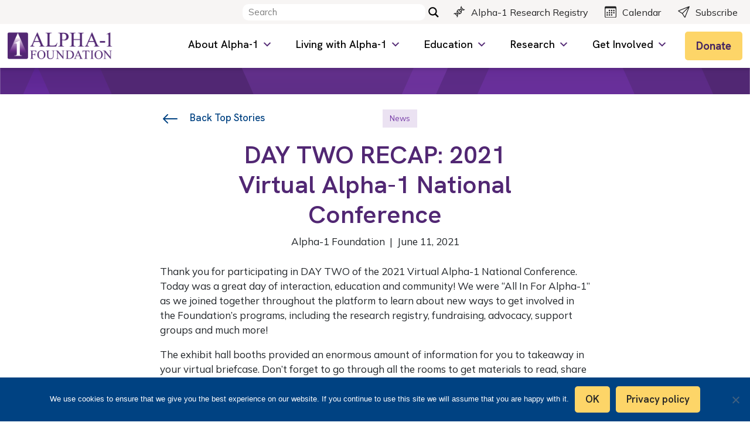

--- FILE ---
content_type: application/javascript
request_url: https://hb.wpmucdn.com/alpha1.org/efc68d7a-39f7-4977-84af-deb6158cd918.js
body_size: 7020
content:
/**handles:megamenu,sharing-js**/
(w=>{w.maxmegamenu=function(e,n){var b=this,p=w(e),v=w(e).parent(),_=p.siblings(".mega-menu-toggle"),t,i={event:p.attr("data-event"),effect:p.attr("data-effect"),effect_speed:parseInt(p.attr("data-effect-speed")),effect_mobile:p.attr("data-effect-mobile"),effect_speed_mobile:parseInt(p.attr("data-effect-speed-mobile")),panel_width:p.attr("data-panel-width"),panel_inner_width:p.attr("data-panel-inner-width"),mobile_force_width:p.attr("data-mobile-force-width"),mobile_overlay:p.attr("data-mobile-overlay"),mobile_state:p.attr("data-mobile-state"),mobile_direction:p.attr("data-mobile-direction"),second_click:p.attr("data-second-click"),vertical_behaviour:p.attr("data-vertical-behaviour"),document_click:p.attr("data-document-click"),breakpoint:p.attr("data-breakpoint"),unbind_events:p.attr("data-unbind"),hover_intent_timeout:p.attr("data-hover-intent-timeout"),hover_intent_interval:p.attr("data-hover-intent-interval")},k=(b.settings={},w("li.mega-menu-megamenu.mega-menu-item-has-children,li.mega-menu-flyout.mega-menu-item-has-children,li.mega-menu-tabbed > ul.mega-sub-menu > li.mega-menu-item-has-children,li.mega-menu-flyout li.mega-menu-item-has-children",p)),a=w("li.mega-menu-megamenu li.mega-menu-item-has-children.mega-collapse-children > a.mega-menu-link",p);b.addAnimatingClass=function(e){var n;"disabled"!==b.settings.effect&&(w(".mega-animating").removeClass("mega-animating"),n=b.settings.effect_speed+parseInt(b.settings.hover_intent_timeout,10),e.addClass("mega-animating"),setTimeout(function(){e.removeClass("mega-animating")},n))},b.hideAllPanels=function(){w(".mega-toggle-on > a.mega-menu-link",p).each(function(){b.hidePanel(w(this),!1)})},b.expandMobileSubMenus=function(){var e;"vertical"===b.settings.mobile_direction&&(w(".mega-menu-item-has-children.mega-expand-on-mobile > a.mega-menu-link",p).each(function(){b.showPanel(w(this),!0)}),"expand_all"==b.settings.mobile_state&&w(".mega-menu-item-has-children:not(.mega-toggle-on) > a.mega-menu-link",p).each(function(){b.showPanel(w(this),!0)}),"expand_active"==b.settings.mobile_state)&&p.find((e=["li.mega-current-menu-ancestor.mega-menu-item-has-children > a.mega-menu-link","li.mega-current-menu-item.mega-menu-item-has-children > a.mega-menu-link","li.mega-current-menu-parent.mega-menu-item-has-children > a.mega-menu-link","li.mega-current_page_ancestor.mega-menu-item-has-children > a.mega-menu-link","li.mega-current_page_item.mega-menu-item-has-children > a.mega-menu-link"]).join(", ")).each(function(){b.showPanel(w(this),!0)})},b.hideSiblingPanels=function(e,n){e.parent().parent().find(".mega-toggle-on").children("a.mega-menu-link").each(function(){b.hidePanel(w(this),n)})},b.isDesktopView=function(){var e;return Math.max(document.documentElement.clientWidth||0,window.innerWidth||0)>b.settings.breakpoint},b.isMobileView=function(){return!b.isDesktopView()},b.showPanel=function(e,n){var n;w.isNumeric(e)?e=w("li.mega-menu-item-"+e,p).find("a.mega-menu-link").first():e.is("li.mega-menu-item")&&(e=e.find("a.mega-menu-link").first()),e.parent().triggerHandler("before_open_panel"),e.parent().find("[aria-expanded]").first().attr("aria-expanded","true"),w(".mega-animating").removeClass("mega-animating"),b.isMobileView()&&e.parent().hasClass("mega-hide-sub-menu-on-mobile")||(b.isDesktopView()&&(p.hasClass("mega-menu-horizontal")||p.hasClass("mega-menu-vertical"))&&!e.parent().hasClass("mega-collapse-children")&&b.hideSiblingPanels(e,!0),(b.isMobileView()&&v.hasClass("mega-keyboard-navigation")||"accordion"===b.settings.vertical_behaviour)&&b.hideSiblingPanels(e,!1),b.calculateDynamicSubmenuWidths(e),b.shouldUseSlideAnimation(e,n)&&(n=b.isMobileView()?b.settings.effect_speed_mobile:b.settings.effect_speed,e.siblings(".mega-sub-menu").css("display","none").animate({height:"show",paddingTop:"show",paddingBottom:"show",minHeight:"show"},n,function(){w(this).css("display","")})),e.parent().addClass("mega-toggle-on").triggerHandler("open_panel"))},b.shouldUseSlideAnimation=function(e,n){if(1!=n){if(e.parent().hasClass("mega-collapse-children"))return!0;if(b.isDesktopView()&&"slide"===b.settings.effect)return!0;if(b.isMobileView()){if("slide"===b.settings.effect_mobile)return!0;if("slide_left"===b.settings.effect_mobile||"slide_right"===b.settings.effect_mobile)return"horizontal"!==b.settings.mobile_direction}}return!1},b.hidePanel=function(e,n){var t;w.isNumeric(e)?e=w("li.mega-menu-item-"+e,p).find("a.mega-menu-link").first():e.is("li.mega-menu-item")&&(e=e.find("a.mega-menu-link").first()),e.parent().triggerHandler("before_close_panel"),e.parent().find("[aria-expanded]").first().attr("aria-expanded","false"),b.shouldUseSlideAnimation(e)?(t=b.isMobileView()?b.settings.effect_speed_mobile:b.settings.effect_speed,e.siblings(".mega-sub-menu").animate({height:"hide",paddingTop:"hide",paddingBottom:"hide",minHeight:"hide"},t,function(){e.siblings(".mega-sub-menu").css("display",""),e.parent().removeClass("mega-toggle-on").triggerHandler("close_panel")})):(n&&e.siblings(".mega-sub-menu").css("display","none").delay(b.settings.effect_speed).queue(function(){w(this).css("display","").dequeue()}),e.siblings(".mega-sub-menu").find(".widget_media_video video").each(function(){this.player.pause()}),e.parent().removeClass("mega-toggle-on").triggerHandler("close_panel"),b.addAnimatingClass(e.parent()))},b.calculateDynamicSubmenuWidths=function(e){var n,t,t,t,n;e.parent().hasClass("mega-menu-megamenu")&&e.parent().parent().hasClass("max-mega-menu")&&b.settings.panel_width&&(b.isDesktopView()?(n=p.offset(),t=w(b.settings.panel_width).offset(),"100vw"==b.settings.panel_width?(t=w("body").offset(),e.siblings(".mega-sub-menu").css({left:t.left-n.left+"px"})):0<w(b.settings.panel_width).length&&e.siblings(".mega-sub-menu").css({width:w(b.settings.panel_width).outerWidth(),left:t.left-n.left+"px"})):e.siblings(".mega-sub-menu").css({width:"",left:""})),e.parent().hasClass("mega-menu-megamenu")&&e.parent().parent().hasClass("max-mega-menu")&&b.settings.panel_inner_width&&0<w(b.settings.panel_inner_width).length&&(t=0,t=w(b.settings.panel_inner_width).length?parseInt(w(b.settings.panel_inner_width).width(),10):parseInt(b.settings.panel_inner_width,10),e.siblings(".mega-sub-menu").css({paddingLeft:"",paddingRight:""}),n=parseInt(e.siblings(".mega-sub-menu").innerWidth(),10),b.isDesktopView())&&0<t&&t<n&&e.siblings(".mega-sub-menu").css({paddingLeft:(n-t)/2+"px",paddingRight:(n-t)/2+"px"})},b.bindClickEvents=function(){var n,e;!0!==v.data("has-click-events")&&(v.data("has-click-events",!0),n=!1,w(document).on({touchmove:function(e){n=!0},touchstart:function(e){n=!1}}),w(document).on("click touchend",function(e){n||"collapse"!==b.settings.document_click||w(e.target).closest(".mega-menu-wrap").length||(b.hideAllPanels(),b.hideMobileMenu()),n=!1}),(e=w("> a.mega-menu-link",k).add(a)).on("touchend.megamenu",function(e){"hover_intent"===b.settings.event&&b.unbindHoverIntentEvents(),"hover"===b.settings.event&&b.unbindHoverEvents()}),e.on("click.megamenu",function(e){if(!w(e.target).hasClass("mega-indicator"))return b.isDesktopView()&&w(this).parent().hasClass("mega-toggle-on")&&w(this).closest("ul.mega-sub-menu").parent().hasClass("mega-menu-tabbed")?"go"===b.settings.second_click?void 0:void e.preventDefault():void(n||b.isMobileView()&&w(this).parent().hasClass("mega-hide-sub-menu-on-mobile")||("go"!==b.settings.second_click&&!w(this).parent().hasClass("mega-click-click-go")||void 0===w(this).attr("href")?(e.preventDefault(),w(this).parent().hasClass("mega-toggle-on")?b.hidePanel(w(this),!1):b.showPanel(w(this))):w(this).parent().hasClass("mega-toggle-on")||(e.preventDefault(),b.showPanel(w(this)))))}),"disabled"===b.settings.second_click&&e.off("click.megamenu"),w(".mega-close-after-click:not(.mega-menu-item-has-children) > a.mega-menu-link",p).on("click",function(){b.hideAllPanels(),b.hideMobileMenu()}),w("button.mega-close",v).on("click",function(e){b.hideMobileMenu()}))},b.bindHoverEvents=function(){k.on({"mouseenter.megamenu":function(){b.unbindClickEvents(),w(this).hasClass("mega-toggle-on")||b.showPanel(w(this).children("a.mega-menu-link"))},"mouseleave.megamenu":function(){!w(this).hasClass("mega-toggle-on")||w(this).hasClass("mega-disable-collapse")||w(this).parent().parent().hasClass("mega-menu-tabbed")||b.hidePanel(w(this).children("a.mega-menu-link"),!1)}})},b.bindHoverIntentEvents=function(){k.hoverIntent({over:function(){b.unbindClickEvents(),w(this).hasClass("mega-toggle-on")||b.showPanel(w(this).children("a.mega-menu-link"))},out:function(){!w(this).hasClass("mega-toggle-on")||w(this).hasClass("mega-disable-collapse")||w(this).parent().parent().hasClass("mega-menu-tabbed")||b.hidePanel(w(this).children("a.mega-menu-link"),!1)},timeout:b.settings.hover_intent_timeout,interval:b.settings.hover_intent_interval})},b.bindKeyboardEvents=function(){var e=9,m=27,g=13,u=37,r=38,d=39,c=40,h=32,n=function(){return b.isMobileView()&&("slide_right"===b.settings.effect_mobile||""===b.settings.effect_mobile)&&"horizontal"===b.settings.mobile_direction},f=function(){return n()&&(keyCode===r||keyCode===c||9===keyCode)};v.on("keyup.megamenu",".max-mega-menu, .mega-menu-toggle",function(e){var n=e.keyCode||e.which,t=w(e.target);9===n&&(v.addClass("mega-keyboard-navigation"),b.bindClickEvents())}),v.on("keydown.megamenu","a.mega-menu-link, .mega-indicator, .mega-menu-toggle-block, .mega-menu-toggle-animated-block button",function(e){if(v.hasClass("mega-keyboard-navigation")){var n=e.keyCode||e.which,t=w(e.target),i,a,s,l,s,l;if(n===h&&t.is(".mega-menu-link")&&(e.preventDefault(),t.parent().is(k))&&(t.parent().hasClass("mega-toggle-on")&&!t.closest("ul.mega-sub-menu").parent().hasClass("mega-menu-tabbed")?b.hidePanel(t):b.showPanel(t)),n===h&&t.is("mega-indicator")&&(e.preventDefault(),t.parent().parent().hasClass("mega-toggle-on")&&!t.closest("ul.mega-sub-menu").parent().hasClass("mega-menu-tabbed")?b.hidePanel(t.parent()):b.showPanel(t.parent())),n===m&&((i=0!==w(".mega-toggle-on",p).length)&&(0!==(a=p.find(":focus")).closest(".mega-menu-flyout.mega-toggle-on").length&&(s=a.closest(".mega-toggle-on"),l=w("> a.mega-menu-link",s),b.hidePanel(l),l.focus()),0!==a.closest(".mega-menu-megamenu.mega-toggle-on").length)&&(s=a.closest(".mega-menu-megamenu.mega-toggle-on"),l=w("> a.mega-menu-link",s),b.hidePanel(l),l.focus()),b.isMobileView())&&!i&&(b.hideMobileMenu(),w(".mega-menu-toggle-block, button.mega-toggle-animated",_).first().focus()),n!==h&&n!==g||t.is(".mega-menu-toggle-block, .mega-menu-toggle-animated-block button")&&(e.preventDefault(),_.hasClass("mega-menu-open")?b.hideMobileMenu():b.showMobileMenu()),n===g){if(t.is(".mega-indicator"))return void(t.closest("li.mega-menu-item").hasClass("mega-toggle-on")&&!t.closest("ul.mega-sub-menu").parent().hasClass("mega-menu-tabbed")?b.hidePanel(t.parent()):b.showPanel(t.parent()));if(t.parent().is(k)){if(b.isMobileView()&&t.parent().is(".mega-hide-sub-menu-on-mobile"))return;if(!1===t.is("[href]"))return void(t.parent().hasClass("mega-toggle-on")&&!t.closest("ul.mega-sub-menu").parent().hasClass("mega-menu-tabbed")?b.hidePanel(t):b.showPanel(t));if(t.parent().hasClass("mega-toggle-on")&&!t.closest("ul.mega-sub-menu").parent().hasClass("mega-menu-tabbed"))return;e.preventDefault(),b.showPanel(t)}}if(f()){var a=w(":focus",p);if(0===a.length)return e.preventDefault(),void w("> li.mega-menu-item:visible",p).find("> a.mega-menu-link, .mega-search span[role=button]").first().focus();var s=a.parent().nextAll("li.mega-menu-item:visible").find("> a.mega-menu-link, .mega-search span[role=button]").first(),l;0!==(s=0===(s=0===s.length&&0!==a.closest(".mega-menu-megamenu").length&&(l=a.parentsUntil(".mega-menu-megamenu"),a.is(l.find("a.mega-menu-link").last()))?l.find(".mega-back-button:visible > a.mega-menu-link").first():s).length?a.parent().prevAll("li.mega-menu-item:visible").find("> a.mega-menu-link, .mega-search span[role=button]").first():s).length&&(e.preventDefault(),s.focus())}var o,i=function(){return(n===u&&b.isDesktopView()||n===r&&b.isMobileView())&&p.hasClass("mega-menu-horizontal")},t,l;(function(){return(n===d&&b.isDesktopView()||n===c&&b.isMobileView())&&p.hasClass("mega-menu-horizontal")})()&&(e.preventDefault(),0===(t=0===(t=w("> .mega-toggle-on",p).nextAll("li.mega-menu-item:visible").find("> a.mega-menu-link, .mega-search span[role=button]").first()).length?w(":focus",p).parent().nextAll("li.mega-menu-item:visible").find("> a.mega-menu-link, .mega-search span[role=button]").first():t).length&&(t=w(":focus",p).parent().parent().parent().nextAll("li.mega-menu-item:visible").find("> a.mega-menu-link, .mega-search span[role=button]").first()),b.hideAllPanels(),t.focus()),i()&&(e.preventDefault(),0===(l=0===(l=w("> .mega-toggle-on",p).prevAll("li.mega-menu-item:visible").find("> a.mega-menu-link, .mega-search span[role=button]").last()).length?w(":focus",p).parent().prevAll("li.mega-menu-item:visible").find("> a.mega-menu-link, .mega-search span[role=button]").last():l).length&&(l=w(":focus",p).parent().parent().parent().prevAll("li.mega-menu-item:visible").find("> a.mega-menu-link, .mega-search span[role=button]").last()),b.hideAllPanels(),l.focus())}}),v.on("focusout.megamenu",function(e){v.hasClass("mega-keyboard-navigation")&&setTimeout(function(){var e;0<v.find(":focus").length||(v.removeClass("mega-keyboard-navigation"),b.hideAllPanels(),b.hideMobileMenu())},10)})},b.unbindAllEvents=function(){w("ul.mega-sub-menu, li.mega-menu-item, li.mega-menu-row, li.mega-menu-column, a.mega-menu-link, .mega-indicator",p).off().unbind()},b.unbindClickEvents=function(){v.hasClass("mega-keyboard-navigation")||(w("> a.mega-menu-link",k).not(a).off("click.megamenu touchend.megamenu"),v.data("has-click-events",!1))},b.unbindHoverEvents=function(){k.off("mouseenter.megamenu mouseleave.megamenu")},b.unbindHoverIntentEvents=function(){k.off("mouseenter mouseleave").removeProp("hoverIntent_t").removeProp("hoverIntent_s")},b.unbindKeyboardEvents=function(){v.off("keyup.megamenu keydown.megamenu focusout.megamenu")},b.unbindMegaMenuEvents=function(){"hover_intent"===b.settings.event&&b.unbindHoverIntentEvents(),"hover"===b.settings.event&&b.unbindHoverEvents(),b.unbindClickEvents(),b.unbindKeyboardEvents()},b.bindMegaMenuEvents=function(){b.unbindMegaMenuEvents(),b.isDesktopView()&&"hover_intent"===b.settings.event&&b.bindHoverIntentEvents(),b.isDesktopView()&&"hover"===b.settings.event&&b.bindHoverEvents(),b.bindClickEvents(),b.bindKeyboardEvents()},b.checkWidth=function(){b.isMobileView()&&"desktop"===p.data("view")&&b.switchToMobile(),b.isDesktopView()&&"mobile"===p.data("view")&&b.switchToDesktop(),b.calculateDynamicSubmenuWidths(w("> li.mega-menu-megamenu > a.mega-menu-link",p))},b.reverseRightAlignedItems=function(){!w("body").hasClass("rtl")&&p.hasClass("mega-menu-horizontal")&&"flex"!==p.css("display")&&p.append(p.children("li.mega-item-align-right").get().reverse())},b.addClearClassesToMobileItems=function(){w(".mega-menu-row",p).each(function(){w("> .mega-sub-menu > .mega-menu-column:not(.mega-hide-on-mobile)",w(this)).filter(":even").addClass("mega-menu-clear")})},b.initDesktop=function(){p.data("view","desktop"),b.bindMegaMenuEvents(),b.initIndicators()},b.initMobile=function(){b.switchToMobile()},b.switchToDesktop=function(){p.data("view","desktop"),b.bindMegaMenuEvents(),b.reverseRightAlignedItems(),b.hideAllPanels(),b.hideMobileMenu(!0)},b.switchToMobile=function(){p.data("view","mobile"),b.bindMegaMenuEvents(),b.initIndicators(),b.reverseRightAlignedItems(),b.addClearClassesToMobileItems(),b.hideAllPanels(),b.expandMobileSubMenus()},b.initToggleBar=function(){_.on("click",function(e){w(e.target).is(".mega-menu-toggle, .mega-menu-toggle-custom-block *, .mega-menu-toggle-block, .mega-menu-toggle-animated-block, .mega-menu-toggle-animated-block *, .mega-toggle-blocks-left, .mega-toggle-blocks-center, .mega-toggle-blocks-right, .mega-toggle-label, .mega-toggle-label span")&&(e.preventDefault(),w(this).hasClass("mega-menu-open")?b.hideMobileMenu():b.showMobileMenu())})},b.initIndicators=function(){p.off("click.megamenu",".mega-indicator"),p.on("click.megamenu",".mega-indicator",function(e){e.preventDefault(),e.stopPropagation(),w(this).closest(".mega-menu-item").hasClass("mega-toggle-on")?w(this).closest("ul.mega-sub-menu").parent().hasClass("mega-menu-tabbed")&&!b.isMobileView()||b.hidePanel(w(this).parent(),!1):b.showPanel(w(this).parent(),!1)})},b.hideMobileMenu=function(e){e=e||!1,(_.is(":visible")||e)&&(t=setTimeout(function(){w("body").removeClass(p.attr("id")+"-mobile-open"),w("html").removeClass(p.attr("id")+"-off-canvas-open")},b.settings.effect_speed_mobile),w(".mega-toggle-label, .mega-toggle-animated",_).attr("aria-expanded","false"),"slide"!==b.settings.effect_mobile||e?(p.css({width:"",left:"",display:""}),_.removeClass("mega-menu-open")):p.animate({height:"hide"},b.settings.effect_speed_mobile,function(){p.css({width:"",left:"",display:""}),_.removeClass("mega-menu-open")}),p.triggerHandler("mmm:hideMobileMenu"))},b.showMobileMenu=function(){_.is(":visible")&&(clearTimeout(t),w("body").addClass(p.attr("id")+"-mobile-open"),b.expandMobileSubMenus(),"slide_left"!==b.settings.effect_mobile&&"slide_right"!==b.settings.effect_mobile||w("html").addClass(p.attr("id")+"-off-canvas-open"),w(".mega-toggle-label, .mega-toggle-animated",_).attr("aria-expanded","true"),"slide"===b.settings.effect_mobile&&p.animate({height:"show"},b.settings.effect_speed_mobile,function(){w(this).css("display","")}),_.addClass("mega-menu-open"),b.toggleBarForceWidth(),p.triggerHandler("mmm:showMobileMenu"))},b.toggleBarForceWidth=function(){var e,n;!w(b.settings.mobile_force_width).length||"slide"!==b.settings.effect_mobile&&"disabled"!==b.settings.effect_mobile||(e=_.offset(),n=w(b.settings.mobile_force_width).offset(),p.css({width:w(b.settings.mobile_force_width).outerWidth(),left:n.left-e.left+"px"}))},b.doConsoleChecks=function(){"false"==b.settings.mobile_force_width||w(b.settings.mobile_force_width).length||"slide"!==b.settings.effect_mobile&&"disabled"!==b.settings.effect_mobile||console.warn("Max Mega Menu #"+v.attr("id")+": Mobile Force Width element ("+b.settings.mobile_force_width+") not found");var e=/^((\d+(\.\d+)?(px|%|em|rem|vw|vh|ch|ex|cm|mm|in|pt|pc))|auto)$/i;void 0===b.settings.panel_width||e.test(b.settings.panel_width)||w(b.settings.panel_width).length||console.warn("Max Mega Menu #"+v.attr("id")+": Panel Width (Outer) element ("+b.settings.panel_width+") not found"),void 0===b.settings.panel_inner_width||e.test(b.settings.panel_inner_width)||w(b.settings.panel_inner_width).length||console.warn("Max Mega Menu #"+v.attr("id")+": Panel Width (Inner) element ("+b.settings.panel_inner_width+") not found")},b.init=function(){p.triggerHandler("before_mega_menu_init"),b.settings=w.extend({},i,n),window.console&&b.doConsoleChecks(),p.removeClass("mega-no-js"),b.initToggleBar(),"true"===b.settings.unbind_events&&b.unbindAllEvents(),w(window).on("load",function(){b.calculateDynamicSubmenuWidths(w("> li.mega-menu-megamenu > a.mega-menu-link",p))}),b.isDesktopView()?b.initDesktop():b.initMobile(),w(window).on("resize",function(){b.checkWidth()}),p.triggerHandler("after_mega_menu_init")},b.init()},w.fn.maxmegamenu=function(n){return this.each(function(){var e;void 0===w(this).data("maxmegamenu")&&(e=new w.maxmegamenu(this,n),w(this).data("maxmegamenu",e))})},w(function(){w(".max-mega-menu").maxmegamenu()})})(jQuery);
!function(){var e=document.currentScript;function t(t){var n=document.createElement("script"),o=e||document.getElementsByTagName("script")[0];n.setAttribute("async",!0),n.setAttribute("src",t),o.parentNode.insertBefore(n,o)}function n(e,t){return Element.prototype.matches?e.matches(t):Element.prototype.msMatchesSelector?e.msMatchesSelector(t):void 0}function o(e,t){if(e.closest)return e.closest(t);var o=e;do{if(n(o,t))return o;o=o.parentElement||o.parentNode}while(null!==o&&1===o.nodeType);return null}function i(e,t){for(var n=0;n<e.length;n++)t(e[n],n,e)}var r=".sharing-hidden .inner",s="data-sharing-more-button-id";function a(e){this.button=e,this.pane=o(e,"div").querySelector(r),this.openedBy=null,this.recentlyOpenedByHover=!1,a.instances.push(this),this.pane.setAttribute(s,a.instances.length-1),this.attachHandlers()}if(a.instances=[],a.hoverOpenDelay=200,a.recentOpenDelay=400,a.hoverCloseDelay=300,a.instantiateOrReuse=function(e){var t=o(e,"div").querySelector(r),n=t&&t.getAttribute(s),i=a.instances[n];return i||new a(e)},a.getButtonInstanceFromPane=function(e){var t=e&&e.getAttribute(s);return a.instances[t]},a.closeAll=function(){for(var e=0;e<a.instances.length;e++)a.instances[e].close()},a.prototype.open=function(){var e,t,n=[0,0];function o(e){var t=e.getBoundingClientRect();return[t.left+(window.scrollX||window.pageXOffset||0),t.top+(window.scrollY||window.pageYOffset||0)]}function i(e,t){return parseInt(getComputedStyle(e).getPropertyValue(t)||0)}for(e=o(this.button),t=this.button.offsetParent||document.documentElement;t&&(t===document.body||t===document.documentElement)&&"static"===getComputedStyle(t).getPropertyValue("position");)t=t.parentNode;t&&t!==this.button&&1===t.nodeType&&(n=[(n=o(t))[0]+i(t,"border-left-width"),n[1]+i(t,"border-top-width")]);var r,s=e[0]-n[0]-i(this.button,"margin-left"),a=e[1]-n[1]-i(this.button,"margin-top");this.pane.style.left=s+"px",this.pane.style.top=a+this.button.offsetHeight+3+"px",(r=this.pane)&&r.style.removeProperty("display")},a.prototype.close=function(){var e;(e=this.pane)&&(e.style.display="none"),this.openedBy=null},a.prototype.toggle=function(){var e;(e=this.pane)&&"none"!==e.style.display?this.close():this.open()},a.prototype.nonHoverOpen=function(){clearTimeout(this.openTimer),clearTimeout(this.closeTimer),this.recentlyOpenedByHover?(this.recentlyOpenedByHover=!1,clearTimeout(this.hoverOpenTimer),this.open()):this.toggle()},a.prototype.resetCloseTimer=function(){clearTimeout(this.closeTimer),this.closeTimer=setTimeout(this.close.bind(this),a.hoverCloseDelay)},a.prototype.attachHandlers=function(){this.buttonClick=function(e){e.preventDefault(),e.stopPropagation(),this.openedBy="click",this.nonHoverOpen()}.bind(this),this.buttonKeydown=function(e){13!==e.keyCode&&32!==e.keyCode||(e.preventDefault(),e.stopPropagation(),this.openedBy="keydown",this.nonHoverOpen())}.bind(this),this.buttonEnter=function(){this.openedBy||(this.openTimer=setTimeout(function(){this.open(),this.openedBy="hover",this.recentlyOpenedByHover=!0,this.hoverOpenTimer=setTimeout(function(){this.recentlyOpenedByHover=!1}.bind(this),a.recentOpenDelay)}.bind(this),a.hoverOpenDelay)),clearTimeout(this.closeTimer)}.bind(this),this.buttonLeave=function(){"hover"===this.openedBy&&this.resetCloseTimer(),clearTimeout(this.openTimer)}.bind(this),this.paneEnter=function(){clearTimeout(this.closeTimer)}.bind(this),this.paneLeave=function(){"hover"===this.openedBy&&this.resetCloseTimer()}.bind(this),this.documentClick=function(){this.close()}.bind(this),this.button.addEventListener("click",this.buttonClick),this.button.addEventListener("keydown",this.buttonKeydown),document.addEventListener("click",this.documentClick),void 0===document.ontouchstart&&(this.button.addEventListener("mouseenter",this.buttonEnter),this.button.addEventListener("mouseleave",this.buttonLeave),this.pane.addEventListener("mouseenter",this.paneEnter),this.pane.addEventListener("mouseleave",this.paneLeave))},window.sharing_js_options&&window.sharing_js_options.counts){var c={done_urls:[],get_counts:function(){var e,n,o,i,r;if("undefined"!=typeof WPCOM_sharing_counts)for(e in WPCOM_sharing_counts)if(o=WPCOM_sharing_counts[e],void 0===c.done_urls[o]){for(i in n={pinterest:[window.location.protocol+"//api.pinterest.com/v1/urls/count.json?callback=WPCOMSharing.update_pinterest_count&url="+encodeURIComponent(e)]})if(document.querySelector("a[data-shared=sharing-"+i+"-"+o+"]")){for(;r=n[i].pop();)t(r);window.sharing_js_options.is_stats_active&&c.bump_sharing_count_stat(i)}c.done_urls[o]=!0}},update_pinterest_count:function(e){void 0!==e.count&&1*e.count>0&&c.inject_share_count("sharing-pinterest-"+WPCOM_sharing_counts[e.url],e.count)},inject_share_count:function(e,t){i(document.querySelectorAll("a[data-shared="+e+"] > span"),function(e){var n,o=e.querySelector(".share-count");(n=o)&&n.parentNode&&n.parentNode.removeChild(n);var i=document.createElement("span");i.className="share-count",i.textContent=c.format_count(t),e.appendChild(i)})},format_count:function(e){return e<1e3?e:e>=1e3&&e<1e4?String(e).substring(0,1)+"K+":"10K+"},bump_sharing_count_stat:function(e){(new Image).src=document.location.protocol+"//pixel.wp.com/g.gif?v=wpcom-no-pv&x_sharing-count-request="+e+"&r="+Math.random()}};window.WPCOMSharing=c}function u(e,t){e.setAttribute("jetpack-share-click-count",t)}function d(e){var t=e.getAttribute("jetpack-share-click-count");return null===t?0:parseInt(t,10)}function l(e,t){var n,o=new XMLHttpRequest;o.open("POST",e,!0),o.setRequestHeader("Content-Type","application/x-www-form-urlencoded; charset=UTF-8"),o.setRequestHeader("x-requested-with","XMLHttpRequest"),o.send((n=t,(encodeURIComponent("email-share-nonce")+"="+encodeURIComponent(n)).replace(/%20/g,"+")))}function h(){p()}function p(){window.WPCOMSharing&&window.WPCOMSharing.get_counts(),i(document.querySelectorAll(".sharedaddy a"),function(e){var t=e.getAttribute("href");t&&-1!==t.indexOf("share=")&&-1===t.indexOf("&nb=1")&&e.setAttribute("href",t+"&nb=1")}),i(document.querySelectorAll(".sharedaddy a.sharing-anchor"),function(e){a.instantiateOrReuse(e)}),void 0!==document.ontouchstart&&document.body.classList.add("jp-sharing-input-touch"),i(document.querySelectorAll(".sharedaddy ul"),function(e){"true"!==e.getAttribute("data-sharing-events-added")&&(e.setAttribute("data-sharing-events-added","true"),i(e.querySelectorAll("a.share-print"),function(e){e.addEventListener("click",function(t){t.preventDefault(),t.stopPropagation();var n=e.getAttribute("href")||"",i=function(){if(-1===n.indexOf("#print")){var e=(new Date).getTime();t=e,o=n,(i=document.createElement("iframe")).setAttribute("style","position:fixed; top:100; left:100; height:1px; width:1px; border:none;"),i.setAttribute("id","printFrame-"+t),i.setAttribute("name",i.getAttribute("id")),i.setAttribute("src",o),i.setAttribute("onload",'frames["printFrame-'+t+'"].focus();frames["printFrame-'+t+'"].print();'),document.body.appendChild(i)}else window.print();var t,o,i},s=o(e,r);if(s){var c=a.getButtonInstanceFromPane(s);c&&(c.close(),i())}else i()})}),i(e.querySelectorAll("a.share-press-this"),function(e){e.addEventListener("click",function(t){t.preventDefault(),t.stopPropagation();var n="";if(window.getSelection?n=window.getSelection():document.getSelection?n=document.getSelection():document.selection&&(n=document.selection.createRange().text),n){var o=e.getAttribute("href");e.setAttribute("href",o+"&sel="+encodeURI(n))}window.open(e.getAttribute("href"),"t","toolbar=0,resizable=1,scrollbars=1,status=1,width=720,height=570")||(document.location.href=e.getAttribute("href"))})}),i(e.querySelectorAll("a.share-email"),function(t){u(t,0);var n,o,r=t.getAttribute("data-email-share-nonce"),s=t.getAttribute("data-email-share-track-url");r&&s&&(n=s,o=window.location.protocol+"//"+window.location.hostname+"/",0===String(n).indexOf(o))&&t.addEventListener("click",function(){var n;u(n=t,d(n)+1),d(t)>2&&function(e,t){var n=t.parentElement;if(n.classList.contains("sd-content")){i(n.querySelectorAll(".share-email-error"),function(e){e.parentElement.removeChild(e)});var o=document.createElement("div");o.className="share-email-error";var r=document.createElement("h6");r.className="share-email-error-title",r.innerText=e.getAttribute("data-email-share-error-title"),o.appendChild(r);var s=document.createElement("p");s.className="share-email-error-text",s.innerText=e.getAttribute("data-email-share-error-text"),o.appendChild(s),n.appendChild(o)}}(t,e),l(s,r)})}))}),i(document.querySelectorAll("li.share-email, li.share-custom a.sharing-anchor"),function(e){e.classList.add("share-service-visible")})}"loading"!==document.readyState?h():document.addEventListener("DOMContentLoaded",h),document.body.addEventListener("is.post-load",p)}();

--- FILE ---
content_type: image/svg+xml
request_url: https://alpha1.org/wp-content/themes/understrap-child-1.2.0/images/calendar3.svg
body_size: 1065
content:
<svg width="20" height="21" viewBox="0 0 20 21" fill="none" xmlns="http://www.w3.org/2000/svg">
<g clip-path="url(#clip0_1566_232725)">
<path d="M17.5 0.5H2.5C1.83696 0.5 1.20107 0.763392 0.732233 1.23223C0.263392 1.70107 0 2.33696 0 3V18C0 18.663 0.263392 19.2989 0.732233 19.7678C1.20107 20.2366 1.83696 20.5 2.5 20.5H17.5C18.163 20.5 18.7989 20.2366 19.2678 19.7678C19.7366 19.2989 20 18.663 20 18V3C20 2.33696 19.7366 1.70107 19.2678 1.23223C18.7989 0.763392 18.163 0.5 17.5 0.5ZM1.25 5.32125C1.25 4.73 1.81 4.25 2.5 4.25H17.5C18.19 4.25 18.75 4.73 18.75 5.32125V18.1787C18.75 18.77 18.19 19.25 17.5 19.25H2.5C1.81 19.25 1.25 18.77 1.25 18.1787V5.32125Z" fill="#252526"/>
<path d="M8.125 9.25C8.45652 9.25 8.77446 9.1183 9.00888 8.88388C9.2433 8.64946 9.375 8.33152 9.375 8C9.375 7.66848 9.2433 7.35054 9.00888 7.11612C8.77446 6.8817 8.45652 6.75 8.125 6.75C7.79348 6.75 7.47554 6.8817 7.24112 7.11612C7.0067 7.35054 6.875 7.66848 6.875 8C6.875 8.33152 7.0067 8.64946 7.24112 8.88388C7.47554 9.1183 7.79348 9.25 8.125 9.25ZM11.875 9.25C12.2065 9.25 12.5245 9.1183 12.7589 8.88388C12.9933 8.64946 13.125 8.33152 13.125 8C13.125 7.66848 12.9933 7.35054 12.7589 7.11612C12.5245 6.8817 12.2065 6.75 11.875 6.75C11.5435 6.75 11.2255 6.8817 10.9911 7.11612C10.7567 7.35054 10.625 7.66848 10.625 8C10.625 8.33152 10.7567 8.64946 10.9911 8.88388C11.2255 9.1183 11.5435 9.25 11.875 9.25ZM15.625 9.25C15.9565 9.25 16.2745 9.1183 16.5089 8.88388C16.7433 8.64946 16.875 8.33152 16.875 8C16.875 7.66848 16.7433 7.35054 16.5089 7.11612C16.2745 6.8817 15.9565 6.75 15.625 6.75C15.2935 6.75 14.9755 6.8817 14.7411 7.11612C14.5067 7.35054 14.375 7.66848 14.375 8C14.375 8.33152 14.5067 8.64946 14.7411 8.88388C14.9755 9.1183 15.2935 9.25 15.625 9.25ZM4.375 13C4.70652 13 5.02446 12.8683 5.25888 12.6339C5.4933 12.3995 5.625 12.0815 5.625 11.75C5.625 11.4185 5.4933 11.1005 5.25888 10.8661C5.02446 10.6317 4.70652 10.5 4.375 10.5C4.04348 10.5 3.72554 10.6317 3.49112 10.8661C3.2567 11.1005 3.125 11.4185 3.125 11.75C3.125 12.0815 3.2567 12.3995 3.49112 12.6339C3.72554 12.8683 4.04348 13 4.375 13ZM8.125 13C8.45652 13 8.77446 12.8683 9.00888 12.6339C9.2433 12.3995 9.375 12.0815 9.375 11.75C9.375 11.4185 9.2433 11.1005 9.00888 10.8661C8.77446 10.6317 8.45652 10.5 8.125 10.5C7.79348 10.5 7.47554 10.6317 7.24112 10.8661C7.0067 11.1005 6.875 11.4185 6.875 11.75C6.875 12.0815 7.0067 12.3995 7.24112 12.6339C7.47554 12.8683 7.79348 13 8.125 13ZM11.875 13C12.2065 13 12.5245 12.8683 12.7589 12.6339C12.9933 12.3995 13.125 12.0815 13.125 11.75C13.125 11.4185 12.9933 11.1005 12.7589 10.8661C12.5245 10.6317 12.2065 10.5 11.875 10.5C11.5435 10.5 11.2255 10.6317 10.9911 10.8661C10.7567 11.1005 10.625 11.4185 10.625 11.75C10.625 12.0815 10.7567 12.3995 10.9911 12.6339C11.2255 12.8683 11.5435 13 11.875 13ZM15.625 13C15.9565 13 16.2745 12.8683 16.5089 12.6339C16.7433 12.3995 16.875 12.0815 16.875 11.75C16.875 11.4185 16.7433 11.1005 16.5089 10.8661C16.2745 10.6317 15.9565 10.5 15.625 10.5C15.2935 10.5 14.9755 10.6317 14.7411 10.8661C14.5067 11.1005 14.375 11.4185 14.375 11.75C14.375 12.0815 14.5067 12.3995 14.7411 12.6339C14.9755 12.8683 15.2935 13 15.625 13ZM4.375 16.75C4.70652 16.75 5.02446 16.6183 5.25888 16.3839C5.4933 16.1495 5.625 15.8315 5.625 15.5C5.625 15.1685 5.4933 14.8505 5.25888 14.6161C5.02446 14.3817 4.70652 14.25 4.375 14.25C4.04348 14.25 3.72554 14.3817 3.49112 14.6161C3.2567 14.8505 3.125 15.1685 3.125 15.5C3.125 15.8315 3.2567 16.1495 3.49112 16.3839C3.72554 16.6183 4.04348 16.75 4.375 16.75ZM8.125 16.75C8.45652 16.75 8.77446 16.6183 9.00888 16.3839C9.2433 16.1495 9.375 15.8315 9.375 15.5C9.375 15.1685 9.2433 14.8505 9.00888 14.6161C8.77446 14.3817 8.45652 14.25 8.125 14.25C7.79348 14.25 7.47554 14.3817 7.24112 14.6161C7.0067 14.8505 6.875 15.1685 6.875 15.5C6.875 15.8315 7.0067 16.1495 7.24112 16.3839C7.47554 16.6183 7.79348 16.75 8.125 16.75ZM11.875 16.75C12.2065 16.75 12.5245 16.6183 12.7589 16.3839C12.9933 16.1495 13.125 15.8315 13.125 15.5C13.125 15.1685 12.9933 14.8505 12.7589 14.6161C12.5245 14.3817 12.2065 14.25 11.875 14.25C11.5435 14.25 11.2255 14.3817 10.9911 14.6161C10.7567 14.8505 10.625 15.1685 10.625 15.5C10.625 15.8315 10.7567 16.1495 10.9911 16.3839C11.2255 16.6183 11.5435 16.75 11.875 16.75Z" fill="#252526"/>
</g>
<defs>
<clipPath id="clip0_1566_232725">
<rect width="20" height="20" fill="white" transform="translate(0 0.5)"/>
</clipPath>
</defs>
</svg>


--- FILE ---
content_type: image/svg+xml
request_url: https://alpha1.org/wp-content/themes/understrap-child-1.2.0/images/send.svg
body_size: 283
content:
<svg width="20" height="21" viewBox="0 0 20 21" fill="none" xmlns="http://www.w3.org/2000/svg">
<g clip-path="url(#clip0_1086_28956)">
<path d="M19.8175 0.682443C19.904 0.769108 19.9632 0.879286 19.9876 0.99929C20.0121 1.11929 20.0007 1.24383 19.955 1.35744L12.6812 19.5412C12.6171 19.7013 12.5101 19.8407 12.3719 19.9439C12.2337 20.0471 12.0697 20.1102 11.898 20.1262C11.7262 20.1423 11.5534 20.1106 11.3985 20.0347C11.2436 19.9589 11.1126 19.8417 11.02 19.6962L7.04748 13.4524L0.803726 9.47994C0.657873 9.38742 0.540415 9.25641 0.464313 9.10135C0.388211 8.9463 0.356423 8.77324 0.372457 8.60126C0.388491 8.42928 0.451723 8.26508 0.555177 8.12676C0.65863 7.98845 0.798283 7.88141 0.958726 7.81744L19.1425 0.546193C19.2561 0.500458 19.3806 0.489109 19.5006 0.513554C19.6206 0.537999 19.7308 0.597162 19.8175 0.683693V0.682443ZM8.29498 13.0874L11.7462 18.5099L17.6625 3.71994L8.29498 13.0874ZM16.7787 2.83619L1.98873 8.75244L7.41248 12.2024L16.78 2.83619H16.7787Z" fill="#252526"/>
</g>
<defs>
<clipPath id="clip0_1086_28956">
<rect width="20" height="20" fill="white" transform="translate(0 0.5)"/>
</clipPath>
</defs>
</svg>


--- FILE ---
content_type: image/svg+xml
request_url: https://alpha1.org/wp-content/themes/understrap-child-1.2.0/images/icon-instagram.svg
body_size: 1426
content:
<svg width="42" height="42" viewBox="0 0 42 42" fill="none" xmlns="http://www.w3.org/2000/svg">
<g clip-path="url(#clip0_1871_157918)">
<path d="M21 0C15.3011 0 14.5845 0.02625 12.3454 0.126C10.1062 0.231 8.58113 0.58275 7.245 1.1025C5.8435 1.62965 4.57404 2.45654 3.52538 3.52538C2.4572 4.57458 1.63041 5.84388 1.1025 7.245C0.58275 8.5785 0.228375 10.1062 0.126 12.3375C0.02625 14.5819 0 15.2959 0 21.0026C0 26.7041 0.02625 27.4181 0.126 29.6573C0.231 31.8938 0.58275 33.4189 1.1025 34.755C1.64062 36.1357 2.35725 37.3065 3.52538 38.4746C4.69088 39.6427 5.86163 40.362 7.24238 40.8975C8.58113 41.4173 10.1036 41.7716 12.3401 41.874C14.5819 41.9737 15.2959 42 21 42C26.7041 42 27.4155 41.9737 29.6573 41.874C31.8911 41.769 33.4215 41.4173 34.7576 40.8975C36.1582 40.3701 37.4268 39.5432 38.4746 38.4746C39.6427 37.3065 40.3594 36.1357 40.8975 34.755C41.4146 33.4189 41.769 31.8938 41.874 29.6573C41.9737 27.4181 42 26.7041 42 21C42 15.2959 41.9737 14.5819 41.874 12.3401C41.769 10.1063 41.4146 8.5785 40.8975 7.245C40.3697 5.84384 39.5429 4.57452 38.4746 3.52538C37.4263 2.45615 36.1567 1.62919 34.755 1.1025C33.4162 0.58275 31.8885 0.228375 29.6546 0.126C27.4129 0.02625 26.7015 0 20.9948 0H21.0026H21ZM19.1179 3.78525H21.0026C26.6096 3.78525 27.2738 3.80363 29.4866 3.906C31.5341 3.99787 32.6471 4.34175 33.3874 4.62787C34.3665 5.0085 35.0674 5.46525 35.8024 6.20025C36.5374 6.93525 36.9915 7.6335 37.3721 8.61525C37.6609 9.35287 38.0021 10.4659 38.094 12.5134C38.1964 14.7263 38.2174 15.3904 38.2174 20.9948C38.2174 26.5991 38.1964 27.2659 38.094 29.4787C38.0021 31.5262 37.6583 32.6366 37.3721 33.3769C37.0354 34.2887 36.4981 35.1131 35.7997 35.7892C35.0648 36.5243 34.3665 36.9784 33.3848 37.359C32.6497 37.6478 31.5367 37.989 29.4866 38.0835C27.2738 38.1833 26.6096 38.2069 21.0026 38.2069C15.3956 38.2069 14.7289 38.1833 12.516 38.0835C10.4685 37.989 9.35812 37.6478 8.61788 37.359C7.70569 37.0228 6.88046 36.4864 6.20287 35.7892C5.50397 35.1121 4.96577 34.2868 4.62787 33.3742C4.34175 32.6366 3.99787 31.5236 3.906 29.4761C3.80625 27.2633 3.78525 26.5991 3.78525 20.9895C3.78525 15.3825 3.80625 14.721 3.906 12.5081C4.0005 10.4606 4.34175 9.34762 4.6305 8.60738C5.01113 7.62825 5.46788 6.92737 6.20287 6.19237C6.93787 5.45738 7.63613 5.00325 8.61788 4.62262C9.35812 4.33388 10.4685 3.99262 12.516 3.89812C14.4532 3.80888 15.204 3.78263 19.1179 3.78V3.78525ZM32.2114 7.27125C31.8804 7.27125 31.5528 7.33643 31.247 7.46307C30.9413 7.58972 30.6635 7.77534 30.4295 8.00934C30.1955 8.24334 30.0098 8.52115 29.8832 8.82689C29.7566 9.13263 29.6914 9.46032 29.6914 9.79125C29.6914 10.1222 29.7566 10.4499 29.8832 10.7556C30.0098 11.0614 30.1955 11.3392 30.4295 11.5732C30.6635 11.8072 30.9413 11.9928 31.247 12.1194C31.5528 12.2461 31.8804 12.3112 32.2114 12.3112C32.8797 12.3112 33.5207 12.0458 33.9933 11.5732C34.4659 11.1006 34.7314 10.4596 34.7314 9.79125C34.7314 9.1229 34.4659 8.48193 33.9933 8.00934C33.5207 7.53675 32.8797 7.27125 32.2114 7.27125ZM21.0026 10.2165C19.5722 10.1942 18.1516 10.4566 16.8236 10.9886C15.4955 11.5206 14.2866 12.3114 13.2671 13.3151C12.2477 14.3188 11.4381 15.5152 10.8855 16.8348C10.3328 18.1544 10.0482 19.5707 10.0482 21.0013C10.0482 22.4319 10.3328 23.8482 10.8855 25.1678C11.4381 26.4874 12.2477 27.6838 13.2671 28.6875C14.2866 29.6912 15.4955 30.482 16.8236 31.014C18.1516 31.546 19.5722 31.8084 21.0026 31.7861C23.8338 31.742 26.5341 30.5863 28.5206 28.5685C30.5071 26.5508 31.6205 23.8328 31.6205 21.0013C31.6205 18.1698 30.5071 15.4518 28.5206 13.4341C26.5341 11.4164 23.8338 10.2607 21.0026 10.2165ZM21.0026 13.9991C22.8594 13.9991 24.6401 14.7367 25.953 16.0496C27.2659 17.3626 28.0035 19.1433 28.0035 21C28.0035 22.8567 27.2659 24.6374 25.953 25.9504C24.6401 27.2633 22.8594 28.0009 21.0026 28.0009C19.1459 28.0009 17.3652 27.2633 16.0523 25.9504C14.7393 24.6374 14.0017 22.8567 14.0017 21C14.0017 19.1433 14.7393 17.3626 16.0523 16.0496C17.3652 14.7367 19.1459 13.9991 21.0026 13.9991Z" fill="black" fill-opacity="0.2"/>
<path d="M21 0C15.3011 0 14.5845 0.02625 12.3454 0.126C10.1062 0.231 8.58113 0.58275 7.245 1.1025C5.8435 1.62965 4.57404 2.45654 3.52538 3.52538C2.4572 4.57458 1.63041 5.84388 1.1025 7.245C0.58275 8.5785 0.228375 10.1062 0.126 12.3375C0.02625 14.5819 0 15.2959 0 21.0026C0 26.7041 0.02625 27.4181 0.126 29.6573C0.231 31.8938 0.58275 33.4189 1.1025 34.755C1.64062 36.1357 2.35725 37.3065 3.52538 38.4746C4.69088 39.6427 5.86163 40.362 7.24238 40.8975C8.58113 41.4173 10.1036 41.7716 12.3401 41.874C14.5819 41.9737 15.2959 42 21 42C26.7041 42 27.4155 41.9737 29.6573 41.874C31.8911 41.769 33.4215 41.4173 34.7576 40.8975C36.1582 40.3701 37.4268 39.5432 38.4746 38.4746C39.6427 37.3065 40.3594 36.1357 40.8975 34.755C41.4146 33.4189 41.769 31.8938 41.874 29.6573C41.9737 27.4181 42 26.7041 42 21C42 15.2959 41.9737 14.5819 41.874 12.3401C41.769 10.1063 41.4146 8.5785 40.8975 7.245C40.3697 5.84384 39.5429 4.57452 38.4746 3.52538C37.4263 2.45615 36.1567 1.62919 34.755 1.1025C33.4162 0.58275 31.8885 0.228375 29.6546 0.126C27.4129 0.02625 26.7015 0 20.9948 0H21.0026H21ZM19.1179 3.78525H21.0026C26.6096 3.78525 27.2738 3.80363 29.4866 3.906C31.5341 3.99787 32.6471 4.34175 33.3874 4.62787C34.3665 5.0085 35.0674 5.46525 35.8024 6.20025C36.5374 6.93525 36.9915 7.6335 37.3721 8.61525C37.6609 9.35287 38.0021 10.4659 38.094 12.5134C38.1964 14.7263 38.2174 15.3904 38.2174 20.9948C38.2174 26.5991 38.1964 27.2659 38.094 29.4787C38.0021 31.5262 37.6583 32.6366 37.3721 33.3769C37.0354 34.2887 36.4981 35.1131 35.7997 35.7892C35.0648 36.5243 34.3665 36.9784 33.3848 37.359C32.6497 37.6478 31.5367 37.989 29.4866 38.0835C27.2738 38.1833 26.6096 38.2069 21.0026 38.2069C15.3956 38.2069 14.7289 38.1833 12.516 38.0835C10.4685 37.989 9.35812 37.6478 8.61788 37.359C7.70569 37.0228 6.88046 36.4864 6.20287 35.7892C5.50397 35.1121 4.96577 34.2868 4.62787 33.3742C4.34175 32.6366 3.99787 31.5236 3.906 29.4761C3.80625 27.2633 3.78525 26.5991 3.78525 20.9895C3.78525 15.3825 3.80625 14.721 3.906 12.5081C4.0005 10.4606 4.34175 9.34762 4.6305 8.60738C5.01113 7.62825 5.46788 6.92737 6.20287 6.19237C6.93787 5.45738 7.63613 5.00325 8.61788 4.62262C9.35812 4.33388 10.4685 3.99262 12.516 3.89812C14.4532 3.80888 15.204 3.78263 19.1179 3.78V3.78525ZM32.2114 7.27125C31.8804 7.27125 31.5528 7.33643 31.247 7.46307C30.9413 7.58972 30.6635 7.77534 30.4295 8.00934C30.1955 8.24334 30.0098 8.52115 29.8832 8.82689C29.7566 9.13263 29.6914 9.46032 29.6914 9.79125C29.6914 10.1222 29.7566 10.4499 29.8832 10.7556C30.0098 11.0614 30.1955 11.3392 30.4295 11.5732C30.6635 11.8072 30.9413 11.9928 31.247 12.1194C31.5528 12.2461 31.8804 12.3112 32.2114 12.3112C32.8797 12.3112 33.5207 12.0458 33.9933 11.5732C34.4659 11.1006 34.7314 10.4596 34.7314 9.79125C34.7314 9.1229 34.4659 8.48193 33.9933 8.00934C33.5207 7.53675 32.8797 7.27125 32.2114 7.27125ZM21.0026 10.2165C19.5722 10.1942 18.1516 10.4566 16.8236 10.9886C15.4955 11.5206 14.2866 12.3114 13.2671 13.3151C12.2477 14.3188 11.4381 15.5152 10.8855 16.8348C10.3328 18.1544 10.0482 19.5707 10.0482 21.0013C10.0482 22.4319 10.3328 23.8482 10.8855 25.1678C11.4381 26.4874 12.2477 27.6838 13.2671 28.6875C14.2866 29.6912 15.4955 30.482 16.8236 31.014C18.1516 31.546 19.5722 31.8084 21.0026 31.7861C23.8338 31.742 26.5341 30.5863 28.5206 28.5685C30.5071 26.5508 31.6205 23.8328 31.6205 21.0013C31.6205 18.1698 30.5071 15.4518 28.5206 13.4341C26.5341 11.4164 23.8338 10.2607 21.0026 10.2165ZM21.0026 13.9991C22.8594 13.9991 24.6401 14.7367 25.953 16.0496C27.2659 17.3626 28.0035 19.1433 28.0035 21C28.0035 22.8567 27.2659 24.6374 25.953 25.9504C24.6401 27.2633 22.8594 28.0009 21.0026 28.0009C19.1459 28.0009 17.3652 27.2633 16.0523 25.9504C14.7393 24.6374 14.0017 22.8567 14.0017 21C14.0017 19.1433 14.7393 17.3626 16.0523 16.0496C17.3652 14.7367 19.1459 13.9991 21.0026 13.9991Z" fill="#512773"/>
<path d="M21 0C15.3011 0 14.5845 0.02625 12.3454 0.126C10.1062 0.231 8.58113 0.58275 7.245 1.1025C5.8435 1.62965 4.57404 2.45654 3.52538 3.52538C2.4572 4.57458 1.63041 5.84388 1.1025 7.245C0.58275 8.5785 0.228375 10.1062 0.126 12.3375C0.02625 14.5819 0 15.2959 0 21.0026C0 26.7041 0.02625 27.4181 0.126 29.6573C0.231 31.8938 0.58275 33.4189 1.1025 34.755C1.64062 36.1357 2.35725 37.3065 3.52538 38.4746C4.69088 39.6427 5.86163 40.362 7.24238 40.8975C8.58113 41.4173 10.1036 41.7716 12.3401 41.874C14.5819 41.9737 15.2959 42 21 42C26.7041 42 27.4155 41.9737 29.6573 41.874C31.8911 41.769 33.4215 41.4173 34.7576 40.8975C36.1582 40.3701 37.4268 39.5432 38.4746 38.4746C39.6427 37.3065 40.3594 36.1357 40.8975 34.755C41.4146 33.4189 41.769 31.8938 41.874 29.6573C41.9737 27.4181 42 26.7041 42 21C42 15.2959 41.9737 14.5819 41.874 12.3401C41.769 10.1063 41.4146 8.5785 40.8975 7.245C40.3697 5.84384 39.5429 4.57452 38.4746 3.52538C37.4263 2.45615 36.1567 1.62919 34.755 1.1025C33.4162 0.58275 31.8885 0.228375 29.6546 0.126C27.4129 0.02625 26.7015 0 20.9948 0H21.0026H21ZM19.1179 3.78525H21.0026C26.6096 3.78525 27.2738 3.80363 29.4866 3.906C31.5341 3.99787 32.6471 4.34175 33.3874 4.62787C34.3665 5.0085 35.0674 5.46525 35.8024 6.20025C36.5374 6.93525 36.9915 7.6335 37.3721 8.61525C37.6609 9.35287 38.0021 10.4659 38.094 12.5134C38.1964 14.7263 38.2174 15.3904 38.2174 20.9948C38.2174 26.5991 38.1964 27.2659 38.094 29.4787C38.0021 31.5262 37.6583 32.6366 37.3721 33.3769C37.0354 34.2887 36.4981 35.1131 35.7997 35.7892C35.0648 36.5243 34.3665 36.9784 33.3848 37.359C32.6497 37.6478 31.5367 37.989 29.4866 38.0835C27.2738 38.1833 26.6096 38.2069 21.0026 38.2069C15.3956 38.2069 14.7289 38.1833 12.516 38.0835C10.4685 37.989 9.35812 37.6478 8.61788 37.359C7.70569 37.0228 6.88046 36.4864 6.20287 35.7892C5.50397 35.1121 4.96577 34.2868 4.62787 33.3742C4.34175 32.6366 3.99787 31.5236 3.906 29.4761C3.80625 27.2633 3.78525 26.5991 3.78525 20.9895C3.78525 15.3825 3.80625 14.721 3.906 12.5081C4.0005 10.4606 4.34175 9.34762 4.6305 8.60738C5.01113 7.62825 5.46788 6.92737 6.20287 6.19237C6.93787 5.45738 7.63613 5.00325 8.61788 4.62262C9.35812 4.33388 10.4685 3.99262 12.516 3.89812C14.4532 3.80888 15.204 3.78263 19.1179 3.78V3.78525ZM32.2114 7.27125C31.8804 7.27125 31.5528 7.33643 31.247 7.46307C30.9413 7.58972 30.6635 7.77534 30.4295 8.00934C30.1955 8.24334 30.0098 8.52115 29.8832 8.82689C29.7566 9.13263 29.6914 9.46032 29.6914 9.79125C29.6914 10.1222 29.7566 10.4499 29.8832 10.7556C30.0098 11.0614 30.1955 11.3392 30.4295 11.5732C30.6635 11.8072 30.9413 11.9928 31.247 12.1194C31.5528 12.2461 31.8804 12.3112 32.2114 12.3112C32.8797 12.3112 33.5207 12.0458 33.9933 11.5732C34.4659 11.1006 34.7314 10.4596 34.7314 9.79125C34.7314 9.1229 34.4659 8.48193 33.9933 8.00934C33.5207 7.53675 32.8797 7.27125 32.2114 7.27125ZM21.0026 10.2165C19.5722 10.1942 18.1516 10.4566 16.8236 10.9886C15.4955 11.5206 14.2866 12.3114 13.2671 13.3151C12.2477 14.3188 11.4381 15.5152 10.8855 16.8348C10.3328 18.1544 10.0482 19.5707 10.0482 21.0013C10.0482 22.4319 10.3328 23.8482 10.8855 25.1678C11.4381 26.4874 12.2477 27.6838 13.2671 28.6875C14.2866 29.6912 15.4955 30.482 16.8236 31.014C18.1516 31.546 19.5722 31.8084 21.0026 31.7861C23.8338 31.742 26.5341 30.5863 28.5206 28.5685C30.5071 26.5508 31.6205 23.8328 31.6205 21.0013C31.6205 18.1698 30.5071 15.4518 28.5206 13.4341C26.5341 11.4164 23.8338 10.2607 21.0026 10.2165ZM21.0026 13.9991C22.8594 13.9991 24.6401 14.7367 25.953 16.0496C27.2659 17.3626 28.0035 19.1433 28.0035 21C28.0035 22.8567 27.2659 24.6374 25.953 25.9504C24.6401 27.2633 22.8594 28.0009 21.0026 28.0009C19.1459 28.0009 17.3652 27.2633 16.0523 25.9504C14.7393 24.6374 14.0017 22.8567 14.0017 21C14.0017 19.1433 14.7393 17.3626 16.0523 16.0496C17.3652 14.7367 19.1459 13.9991 21.0026 13.9991Z" fill="#252526"/>
<path d="M21 0C15.3011 0 14.5845 0.02625 12.3454 0.126C10.1062 0.231 8.58113 0.58275 7.245 1.1025C5.8435 1.62965 4.57404 2.45654 3.52538 3.52538C2.4572 4.57458 1.63041 5.84388 1.1025 7.245C0.58275 8.5785 0.228375 10.1062 0.126 12.3375C0.02625 14.5819 0 15.2959 0 21.0026C0 26.7041 0.02625 27.4181 0.126 29.6573C0.231 31.8938 0.58275 33.4189 1.1025 34.755C1.64062 36.1357 2.35725 37.3065 3.52538 38.4746C4.69088 39.6427 5.86163 40.362 7.24238 40.8975C8.58113 41.4173 10.1036 41.7716 12.3401 41.874C14.5819 41.9737 15.2959 42 21 42C26.7041 42 27.4155 41.9737 29.6573 41.874C31.8911 41.769 33.4215 41.4173 34.7576 40.8975C36.1582 40.3701 37.4268 39.5432 38.4746 38.4746C39.6427 37.3065 40.3594 36.1357 40.8975 34.755C41.4146 33.4189 41.769 31.8938 41.874 29.6573C41.9737 27.4181 42 26.7041 42 21C42 15.2959 41.9737 14.5819 41.874 12.3401C41.769 10.1063 41.4146 8.5785 40.8975 7.245C40.3697 5.84384 39.5429 4.57452 38.4746 3.52538C37.4263 2.45615 36.1567 1.62919 34.755 1.1025C33.4162 0.58275 31.8885 0.228375 29.6546 0.126C27.4129 0.02625 26.7015 0 20.9948 0H21.0026H21ZM19.1179 3.78525H21.0026C26.6096 3.78525 27.2738 3.80363 29.4866 3.906C31.5341 3.99787 32.6471 4.34175 33.3874 4.62787C34.3665 5.0085 35.0674 5.46525 35.8024 6.20025C36.5374 6.93525 36.9915 7.6335 37.3721 8.61525C37.6609 9.35287 38.0021 10.4659 38.094 12.5134C38.1964 14.7263 38.2174 15.3904 38.2174 20.9948C38.2174 26.5991 38.1964 27.2659 38.094 29.4787C38.0021 31.5262 37.6583 32.6366 37.3721 33.3769C37.0354 34.2887 36.4981 35.1131 35.7997 35.7892C35.0648 36.5243 34.3665 36.9784 33.3848 37.359C32.6497 37.6478 31.5367 37.989 29.4866 38.0835C27.2738 38.1833 26.6096 38.2069 21.0026 38.2069C15.3956 38.2069 14.7289 38.1833 12.516 38.0835C10.4685 37.989 9.35812 37.6478 8.61788 37.359C7.70569 37.0228 6.88046 36.4864 6.20287 35.7892C5.50397 35.1121 4.96577 34.2868 4.62787 33.3742C4.34175 32.6366 3.99787 31.5236 3.906 29.4761C3.80625 27.2633 3.78525 26.5991 3.78525 20.9895C3.78525 15.3825 3.80625 14.721 3.906 12.5081C4.0005 10.4606 4.34175 9.34762 4.6305 8.60738C5.01113 7.62825 5.46788 6.92737 6.20287 6.19237C6.93787 5.45738 7.63613 5.00325 8.61788 4.62262C9.35812 4.33388 10.4685 3.99262 12.516 3.89812C14.4532 3.80888 15.204 3.78263 19.1179 3.78V3.78525ZM32.2114 7.27125C31.8804 7.27125 31.5528 7.33643 31.247 7.46307C30.9413 7.58972 30.6635 7.77534 30.4295 8.00934C30.1955 8.24334 30.0098 8.52115 29.8832 8.82689C29.7566 9.13263 29.6914 9.46032 29.6914 9.79125C29.6914 10.1222 29.7566 10.4499 29.8832 10.7556C30.0098 11.0614 30.1955 11.3392 30.4295 11.5732C30.6635 11.8072 30.9413 11.9928 31.247 12.1194C31.5528 12.2461 31.8804 12.3112 32.2114 12.3112C32.8797 12.3112 33.5207 12.0458 33.9933 11.5732C34.4659 11.1006 34.7314 10.4596 34.7314 9.79125C34.7314 9.1229 34.4659 8.48193 33.9933 8.00934C33.5207 7.53675 32.8797 7.27125 32.2114 7.27125ZM21.0026 10.2165C19.5722 10.1942 18.1516 10.4566 16.8236 10.9886C15.4955 11.5206 14.2866 12.3114 13.2671 13.3151C12.2477 14.3188 11.4381 15.5152 10.8855 16.8348C10.3328 18.1544 10.0482 19.5707 10.0482 21.0013C10.0482 22.4319 10.3328 23.8482 10.8855 25.1678C11.4381 26.4874 12.2477 27.6838 13.2671 28.6875C14.2866 29.6912 15.4955 30.482 16.8236 31.014C18.1516 31.546 19.5722 31.8084 21.0026 31.7861C23.8338 31.742 26.5341 30.5863 28.5206 28.5685C30.5071 26.5508 31.6205 23.8328 31.6205 21.0013C31.6205 18.1698 30.5071 15.4518 28.5206 13.4341C26.5341 11.4164 23.8338 10.2607 21.0026 10.2165ZM21.0026 13.9991C22.8594 13.9991 24.6401 14.7367 25.953 16.0496C27.2659 17.3626 28.0035 19.1433 28.0035 21C28.0035 22.8567 27.2659 24.6374 25.953 25.9504C24.6401 27.2633 22.8594 28.0009 21.0026 28.0009C19.1459 28.0009 17.3652 27.2633 16.0523 25.9504C14.7393 24.6374 14.0017 22.8567 14.0017 21C14.0017 19.1433 14.7393 17.3626 16.0523 16.0496C17.3652 14.7367 19.1459 13.9991 21.0026 13.9991Z" fill="white"/>
</g>
<defs>
<clipPath id="clip0_1871_157918">
<rect width="42" height="42" fill="white"/>
</clipPath>
</defs>
</svg>


--- FILE ---
content_type: image/svg+xml
request_url: https://alpha1.org/wp-content/themes/understrap-child-1.2.0/images/icon-x.svg
body_size: -126
content:
<svg width="42" height="42" viewBox="0 0 42 42" fill="none" xmlns="http://www.w3.org/2000/svg">
<path d="M31.9266 3.9375H37.716L25.0688 18.3921L39.9473 38.0625H28.2975L19.173 26.1332L8.73207 38.0625H2.94L16.4679 22.6012L2.1945 3.9375H14.1396L22.3873 14.8417L31.9266 3.9375ZM29.8948 34.5975H33.1026L12.3966 7.22006H8.95388L29.8948 34.5975Z" fill="white"/>
</svg>


--- FILE ---
content_type: image/svg+xml
request_url: https://alpha1.org/wp-content/themes/understrap-child-1.2.0/images/DNA.svg
body_size: 760
content:
<svg width="21" height="21" viewBox="0 0 21 21" fill="none" xmlns="http://www.w3.org/2000/svg">
<path d="M7.60628 14.7921C9.6387 15.172 11.7641 15.2906 13.3936 13.691C13.3995 13.6852 13.406 13.6799 13.4119 13.674C13.4145 13.6714 13.4171 13.6688 13.4191 13.6668C13.4217 13.6642 13.4243 13.6616 13.4263 13.6596C13.4321 13.6538 13.4374 13.6473 13.4433 13.6414C15.0435 12.0112 14.9236 9.88585 14.5443 7.85405C16.572 8.27113 18.5947 8.52236 20.0478 7.06925C20.3008 6.81628 20.3102 6.41648 20.0688 6.17511C19.8275 5.93375 19.4277 5.94314 19.1747 6.19611C18.9786 6.39221 18.7581 6.54037 18.5168 6.64945L14.1037 2.23634C14.2134 1.99567 14.3609 1.77454 14.557 1.57844C14.8106 1.32481 14.82 0.925003 14.5787 0.683642C14.3373 0.44228 13.9375 0.451669 13.6845 0.704639C12.2314 2.15775 12.4826 4.18042 12.8997 6.20814C10.8673 5.8282 8.74196 5.70832 7.11178 7.30856C7.1059 7.31445 7.09939 7.31971 7.09351 7.32559C7.09089 7.3282 7.08828 7.33082 7.08632 7.33278C7.0837 7.33539 7.08109 7.33801 7.07913 7.33997C7.07324 7.34585 7.06798 7.35236 7.0621 7.35824C5.46185 8.98843 5.58174 11.1138 5.96106 13.1456C3.93331 12.7298 1.91063 12.4785 0.457522 13.9316C0.204552 14.1846 0.195163 14.5844 0.436525 14.8258C0.677886 15.0671 1.07769 15.0578 1.33066 14.8048C1.54311 14.5923 1.78489 14.4354 2.04986 14.3238L6.42929 18.7033C6.31709 18.9689 6.16078 19.21 5.94834 19.4225C5.69537 19.6754 5.68598 20.0752 5.92734 20.3166C6.1687 20.558 6.56851 20.5486 6.82148 20.2956C8.27459 18.8425 8.02336 16.8198 7.60628 14.7921ZM6.65779 17.1002L3.65231 14.0947C4.44811 14.1296 5.33231 14.3144 6.24241 14.5107C6.43809 15.4202 6.62286 16.3044 6.65842 17.1008L6.65779 17.1002ZM7.95946 8.20592C8.2222 7.94442 8.5071 7.7456 8.81122 7.59739L13.1557 11.9419C13.0069 12.2454 12.8081 12.5303 12.5472 12.7937C12.3047 13.0349 12.0437 13.2223 11.7658 13.3667L7.38641 8.98728C7.53016 8.71006 7.71823 8.4484 7.95946 8.20592ZM14.2642 6.48888C14.0605 5.54384 13.8695 4.62596 13.8453 3.80692L16.9462 6.90783C16.1272 6.88365 15.2093 6.69265 14.2642 6.48888ZM13.1883 7.56482C13.4011 8.58943 13.5707 9.57612 13.5164 10.4723L10.2802 7.23607C11.1764 7.18184 12.1637 7.35078 13.1877 7.56419L13.1883 7.56482ZM6.99641 10.4275L10.325 13.7561C9.40213 13.8295 8.3798 13.6556 7.31773 13.4341C7.09693 12.3714 6.92241 11.3497 6.99578 10.4269L6.99641 10.4275Z" fill="#252526"/>
</svg>
